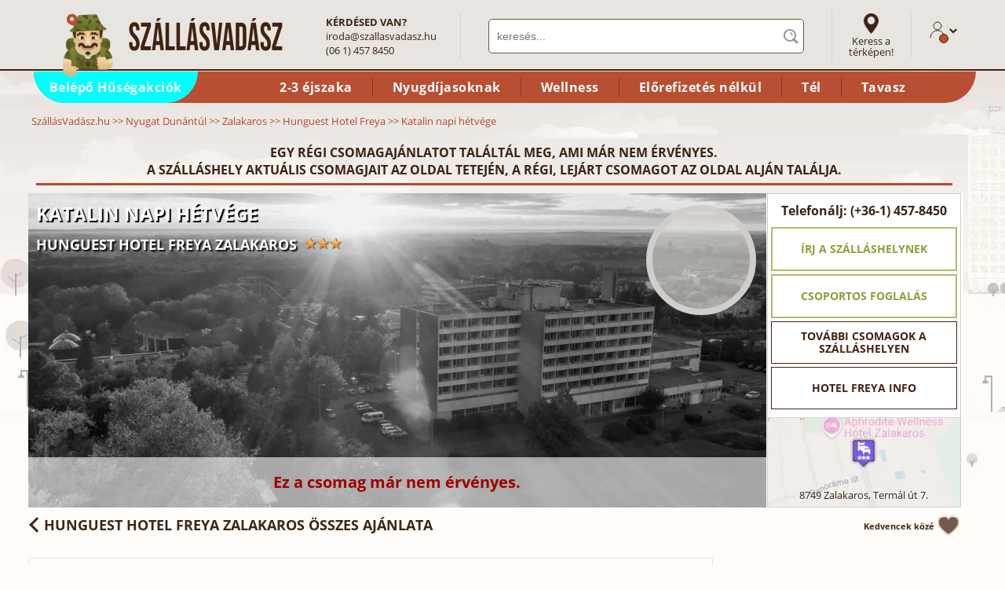

--- FILE ---
content_type: text/html; charset=iso-8859-2
request_url: https://www.szallasvadasz.hu/hotel-freya/katalin-napi-hetvege-33480.html
body_size: 11491
content:
<!DOCTYPE html><html xmlns="https://www.w3.org/1999/xhtml" lang="hu" xml:lang="hu"><head><title>Katalin napi hétvége - A Hunguest Hotel Freya Zalakaros akciós csomagajánlata</title><meta name="keywords" content="Katalin napi hétvége" /><meta name="description" content="Hunguest Hotel Freya Zalakaros: Katalin napi hétvége - a Hunguest Hotel Freya Zalakaros akciós csomagajánlata" /><meta property="og:title" content="Hunguest Hotel Freya Zalakaros ***" /><meta property="og:type" content="website" /><meta property="og:url" content="https://www.szallasvadasz.hu/hotel-freya/katalin-napi-hetvege-33480.html?p=facebookshare" /><meta property="og:image" content="https://www.szallasvadasz.hu/hotel-freya/images/hotel-freya-339226-940x400.webp" /><meta property="og:description" content="Most foglaltam ide a Szállásvadászon." /><link rel="alternate" media="only screen and (max-width: 640px)" href="https://m.szallasvadasz.hu/hotel-freya/katalin-napi-hetvege-33480.html" /><link rel="preload" href="/hotel-freya/images/hotel-freya-339226-940x400.webp" as="image" /><link rel="preload" href="/images/terkep/zalakaros-hotel-freya-235x108.webp" as="image" /><link rel="preload" href="/style/fonts/open-sans-v14-latin_latin-ext-regular.woff2" as="font" type="font/woff2" crossorigin="anonymous" /><link rel="preload" href="/style/fonts/open-sans-v14-latin_latin-ext-700.woff2" as="font" type="font/woff2" crossorigin="anonymous" /><link rel="preload" href="/style/fonts/open-sans-v14-latin_latin-ext-italic.woff2" as="font" type="font/woff2" crossorigin="anonymous" /><link rel="preload" href="/images/logo-szallasvadasz-v4.webp" as="image" /><link rel="preload" href="/style/images/body2bg_v3.webp" as="image" /><link href="/js2/jquery-3.7.0.min.js" rel="preload" as="script" /><link href="/js2/jquery.lazy.min.js" rel="preload" as="script" /><link rel="stylesheet" type="text/css" media="all" id="maincss" href="/style/szallasvadasz3.css?20260114" /><meta http-equiv="Content-Type" content="text/html; charset=iso-8859-2" /><meta name="p:domain_verify" content="cd26747b8cc10743881e9ad036f3abd8"/><meta name="robots" content="index, follow, all" /><meta name="viewport" content="initial-scale = 1.0,maximum-scale = 1.0" /><meta name="SKYPE_TOOLBAR" content="SKYPE_TOOLBAR_PARSER_COMPATIBLE" /><link rel="apple-touch-icon" sizes="180x180" href="/apple-touch-icon.png" /><link rel="icon" type="image/png" sizes="32x32" href="/favicon-32x32.png" /><link rel="icon" type="image/png" sizes="16x16" href="/favicon-16x16.png" /><link rel="manifest" href="/site.webmanifest" /><link rel="mask-icon" href="/safari-pinned-tab.svg" color="#5bbad5" /><meta name="msapplication-TileColor" content="#da532c" /><meta name="theme-color" content="#ffffff" /><script type="text/javascript" src="/js2/jquery-3.7.0.min.js"></script><script type="text/javascript" src="/js2/jquery.lazy.min.js"></script><script type="text/javascript"> var showGlobalMap = function() {}; $(function() { var script = document.createElement('script'); script.src = '/js2/szverror.min.js?20240306'; script.async = false; script.defer = false; script.charset = 'iso-8859-2'; document.head.appendChild(script); $("img.lazyimgquick").each(function( index ) { $(this).attr("src", $(this).attr("data-src")); $(this).removeClass("lazyimg"); }); $('img.lazyimg').lazy({ effect: "show", effectTime: 0, threshold: 500, removeAttribute: false, onError: function(element) { var imageSrc = element.data('src'); var imageDataSrc = element.attr('data-src'); element.attr('src', imageDataSrc); } }); $("a.headercatlink").click(function() { var alinkid = $(this).attr("id").replace("headercatlink_", ""); var linkurl = $(this).attr("href"); $.ajax({ url:'/ajax.php?action=clickheadlink', dataType: "html", type: "POST", data: "id="+alinkid }).done(function() { document.location.href=linkurl; }); return false; }); }); function logjserror(msg, url, line) { if (line != 0) { var req = new XMLHttpRequest(); var params = "msg=" + encodeURIComponent(msg) + '&url=' + encodeURIComponent(url) + '&url2=' + document.location.href + "&line=" + line + "&browser=" + window.navigator.userAgent; req.open("POST", "/logjserror2.php"); req.setRequestHeader("Content-type", "application/x-www-form-urlencoded"); req.send(params); } } window.onerror = function(msg, url, line) { logjserror(msg, url, line); }; </script><link rel="stylesheet" type="text/css" href="/style/ratinganim.css?20180925" /><script type="text/javascript" src="/js2/ratinganim.min.js?20180524"></script><script type="text/javascript"> var packroom_showArrows = (function() {}); var packroom_hideArrows = (function() {}); var packroom_layer_showArrows = (function() {}); var packroom_layer_hideArrows = (function() {}); setTimeout(function() { [ '/js2/jquery.plugin.min.js', '/js2/jquery.datepick.min.js?20231109', '/js2/jquery-ui-dragabble.min.js', '/js2/hotel.min.js?20240327', '/js2/csomag.min.js?20230802', '/js2/packroom.min.js?20231113', ].forEach(function(src) { var script = document.createElement('script'); script.src = src; script.async = false; script.defer = true; script.charset = 'iso-8859-2'; document.head.appendChild(script); }); var dpstyle = document.createElement('link'); dpstyle.href = 'https://www.szallasvadasz.hu/style/jquery.datepick.css?20220323'; dpstyle.type = "text/css"; dpstyle.rel = "stylesheet"; document.head.appendChild(dpstyle); }, 2000); function doopenhotelgallery(picid) { if (typeof openhotelgallery == 'function') { openhotelgallery(picid); } else { setTimeout(function() {doopenhotelgallery(picid);}, 100); } } </script><style type="text/css"> .arrows {height:28px;} .arrows .inaktiv {display:none;} .arrows .hide {display:none;} #ratingbigprogresscontainer.ratingbigprogressanimate .circle.anim-left, .ratingbigprogresscontainer.ratingbigprogressanimate .circle.anim-left {-webkit-animation-duration: 936ms;animation-duration: 936ms;} #ratingbigprogresscontainer.ratingbigprogressanimate .circle.anim-right, .ratingbigprogresscontainer.ratingbigprogressanimate .circle.anim-right {-webkit-animation-duration: 468ms;animation-duration: 468ms;} @keyframes right-spin {from {-webkit-transform: rotate(0deg);transform: rotate(0deg);} to {-webkit-transform: rotate(180deg);transform: rotate(180deg);}} @keyframes left-spin {from {-webkit-transform: rotate(0deg);transform: rotate(0deg);} to {-webkit-transform: rotate(337deg);transform: rotate(337deg);}} </style><!-- Start of Smartsupp Live Chat script --><script type="text/javascript"> var _smartsupp = _smartsupp || {}; _smartsupp.key = 'e2c65d5f93e620e9e747f0ca4642d78645fdb6ce'; doloadsmartsuppchat = function() { setTimeout(function() { window.smartsupp||(function(d) { var s,c,o=smartsupp=function(){ o._.push(arguments)};o._=[]; s=d.getElementsByTagName('script')[0];c=d.createElement('script'); c.type='text/javascript';c.charset='utf-8';c.async=true; c.src='//www.smartsuppchat.com/loader.js?';s.parentNode.insertBefore(c,s); })(document); }, 10000); }; </script></head><body class="csomag v2 wide" data-hotelidname="hotel-freya" data-hotelname="Hunguest Hotel Freya"><center><div id="fullcontainer"><div id="innercontainer"><div id="headercontainerv2"><div id="header"><div id="headertop" class="v2"><div id="logo"><a href="https://www.szallasvadasz.hu/"><img src="/images/logo-szallasvadasz-v7.webp" width="317" height="83" alt="Wellness szállodák" title="Wellness szállodák" border="0" /></a></div><div id="headquestion"><strong>KÉRDÉSED VAN?</strong><br /><a href="mailto:&#105;&#114;&#111;&#100;&#097;&#064;&#115;&#122;&#097;&#108;&#108;&#097;&#115;&#118;&#097;&#100;&#097;&#115;&#122;&#046;&#104;&#117;">&#105;&#114;&#111;&#100;&#097;&#064;&#115;&#122;&#097;&#108;&#108;&#097;&#115;&#118;&#097;&#100;&#097;&#115;&#122;&#046;&#104;&#117;</a><br /> (06 1) 457 8450 </div><div id="keresodiv" itemscope itemtype="https://schema.org/WebSite"><link itemprop="url" href="http://www.szallasvadasz.hu/" /><form method="get" action="/kereses/" id="keresoform" autocomplete="off" itemprop="potentialAction" itemscope itemtype="https://schema.org/SearchAction"><meta itemprop="target" content="https://www.szallasvadasz.hu/kereses/{q}" /><input type="text" name="q" id="keresomezo" autocomplete="off" value="" placeholder="keresés..." itemprop="query-input" /></form><script type="text/javascript"> setTimeout(function() { var script = document.createElement('script'); script.src = '/js2/kereso-head.min.js?20240229'; script.async = true; script.defer = true; script.charset = 'iso-8859-2'; document.head.appendChild(script); }, 1000); </script><div id="headinstantsearchblock" style="display: none;"></div></div><div id="linktomapsearch"><a href="/terkep-kereso/" id="link_mapsearch" target="_blank">Keress a térképen!</a></div><div id="headlogin"><span id="vadaszlogin" class="v2" title="Lépj be!"><svg width="20px" height="22px" viewBox="0 0 20 22" class="szvprofil" style="height: 22px"><g id="szv_profil_1" stroke="none" stroke-width="1" fill="none" fill-rule="evenodd"><g id="Hszv_profil_2" transform="translate(-1107.000000, -109.000000)" stroke="#3b2314"><g id="szv_profil_3" transform="translate(1108.000000, 105.000000)"><g id="Group-9" transform="translate(0.000000, 5.000000)"><g id="szv_profil_4"><g id="szv_profil_5" transform="translate(0.000000, -0.000000)"><path d="M13.9090909,5.01112746 C13.9090909,7.77907986 11.7111341,10.0227273 9,10.0227273 C6.28886588,10.0227273 4.09090909,7.77907986 4.09090909,5.01112746 C4.09090909,2.24364742 6.28886588,-1.27897692e-13 9,-1.27897692e-13 C11.7111341,-1.27897692e-13 13.9090909,2.24364742 13.9090909,5.01112746 Z" id="szv_profil_stroke_1"></path><path d="M0,20.0454545 C0,14.9711809 4.02955268,10.8579545 9,10.8579545 C13.9704473,10.8579545 18,14.9711809 18,20.0454545" id="szv_profil_stroke_2"></path></g></g></g></g></g></g></svg></span></div></div><div id="headercatlinks"><a href="https://www.szallasvadasz.hu/belepo-husegprogram-partnereink/" id="headercatlink_kiemelt" class="headercatlink" style="background:#00ffff;">Belépő Hűségakciók</a><span></span><a href="/2-3-ejszakas-csomag/" id="headercatlink_25" class="headercatlink">2-3 éjszaka</a><a href="/nyugdijas-ajanlatok/" id="headercatlink_8" class="headercatlink">Nyugdíjasoknak</a><a href="/wellness-ajanlatok/" id="headercatlink_1" class="headercatlink">Wellness</a><a href="/elorefizetes-nelkuli-csomagok/" id="headercatlink_67" class="headercatlink">El&#337;refizetés nélkül</a><a href="/teli-csomagok/" id="headercatlink_34" class="headercatlink">Tél</a><a href="/tavaszi-csomagok/" id="headercatlink_35" class="headercatlink">Tavasz</a></div></div></div><div id="breadcrumb" itemscope itemtype="https://schema.org/BreadcrumbList"><div itemprop="itemListElement" itemscope itemtype="https://schema.org/ListItem"><a href="/" itemprop="item"><span itemprop="name">SzállásVadász.hu</span></a><meta itemprop="position" content="1" /></div> &gt;&gt; <div itemprop="itemListElement" itemscope itemtype="https://schema.org/ListItem"><a href="/nyugat-dunantul/" itemprop="item"><span itemprop="name">Nyugat Dunántúl</span></a><meta itemprop="position" content="2" /></div> &gt;&gt; <div itemprop="itemListElement" itemscope itemtype="https://schema.org/ListItem"><a href="/zalakaros/" itemprop="item"><span itemprop="name">Zalakaros</span></a><meta itemprop="position" content="3" /></div> &gt;&gt; <div itemprop="itemListElement" itemscope itemtype="https://schema.org/ListItem"><a href="/hotel-freya/" itemprop="item"><span itemprop="name">Hunguest Hotel Freya</span></a><meta itemprop="position" content="4" /></div> &gt;&gt; <div itemprop="itemListElement" itemscope itemtype="https://schema.org/ListItem"><span itemprop="name">Katalin napi hétvége</span><meta itemprop="position" content="5" /></div></div><div id="insidecontainer"><div style="margin: 0px 23px 10px 10px;padding: 6px;font-weight: 600;font-size: 16px;text-align: center;border-bottom: 3px solid #b5492b;color: #3b2314;text-transform: uppercase;">Egy régi csomagajánlatot találtál meg, ami már nem érvényes.<br />A szálláshely aktuális csomagjait az oldal tetején, a régi, lejárt csomagot az oldal alján találja. </div><div id="moveherehotelpacks"></div><script type="text/javascript"> $( function() { if (document.getElementById('hotelpackscontainer')) { $("#hotelpackscontainer").appendTo( "#moveherehotelpacks" ); $("#moveherehotelpacks .innerpackinfo.kozepkepes").css("padding-bottom", "100px"); } }); </script><div style="background: #fff;margin-bottom:30px;margin-right: 9px;"><div class="kepcontainer_v2 v3"><div id="pictitle_container" class="class3"><h2 id="picsubtitle" style="font-size: 24px;text-transform: uppercase;">Katalin napi hétvége</h2><div><h1 id="pictitle" style="font-size:18px;line-height:100%;"><a href="/hotel-freya/">Hunguest Hotel Freya Zalakaros</a></h1><div id="picstars" title="Három csillagos szálloda" style="background-size: auto 80%;height: 21px;"></div></div></div><div style="font-weight:bold; font-size:20px; line-height:24px; color:#a00000;position: absolute;bottom: 0;left: 0;z-index: 10;background: rgba(255,255,255,0.6);padding: 20px 0px 20px 0px;width: 100%;text-align: center;">Ez a csomag már nem érvényes.</div><div class="nagykep show" id="nagykep_0" onclick="doopenhotelgallery(0)"><img class="hotelpic" src="/hotel-freya/images/hotel-freya-339226-940x400-grey.webp" width="940" height="400" alt="Hunguest Hotel Freya Zalakaros" itemprop="image" data-title="A szálloda épülete" data-hotelname="Hunguest Hotel Freya" /></div><span id="arrow_left"></span><span id="arrow_right"></span><div id="hotelrating" itemscope itemtype="https://schema.org/AggregateRating" itemprop="aggregateRating" style="cursor:pointer;" onclick="document.location.href='/hotel-freya/vendeg-velemenyek.html#ertekelesek';"><meta itemprop="url" content="https://www.szallasvadasz.hu/hotel-freya/" /><div itemprop="itemReviewed" itemscope itemtype="https://schema.org/LocalBusiness"><meta itemprop="url" content="https://www.szallasvadasz.hu/hotel-freya/" /><meta itemprop="image" content="https://www.szallasvadasz.hu/hotel-freya/images/hotel-freya-339226-940x400.webp" /><meta itemprop="name" content="Hunguest Hotel Freya Zalakaros" /></div><div id="ratingbigprogresscontainer"><div class="wrapper anim-base anim-wrapper"><div class="circle anim-base anim-left"></div><div class="circle anim-base anim-right"></div></div><div class="ratingscroretext" class="rating" style="top: 28px;line-height: 24px;"><div class="ratingscore" style="font-size:20px;"><span class="average" itemprop="ratingValue">4.7</span> / <span class="best" itemprop="bestRating">5</span></div><div class="ratingtext" style="line-height:24px;font-size:19px;margin: 2px 0px 2px 0px;">RENDKÍVÜLI</div><a href="/hotel-freya/vendeg-velemenyek.html#ertekelesek"><div class="countcontainer" style="font-size: 15px;"><span class="count" itemprop="reviewCount">2681</span><br /> vélemény</div></a><meta itemprop="worstRating" content = "1" /></div></div></div><div id="hotelwelcome"></div><div id="hotelpagestat" class="hotelpagestat"></div></div><div id="csomaghotelright"><div class="callus">Telefonálj: (+36-1) 457-8450</div><div class="btncontainer"><a href="/hotel-freya/uzenet-kuldes/" class="buttonLinkSmallWhite green full">Írj a szálláshelynek</a></div><div class="btncontainer"><a href="/hotel-freya/csoportos-foglalas/" class="buttonLinkSmallWhite green full">Csoportos foglalás</a></div><div class="btncontainer"><a href="/hotel-freya/#csomagajanlatok" class="buttonLinkSmallWhite full">További csomagok a szálláshelyen</a></div><div class="btncontainer"><a href="/hotel-freya/" class="buttonLinkSmallWhite full">Hotel Freya info</a></div><div id="righthotelmapcontainer" style="border-top:1px solid #d8d7d3; height:113px; border-right:0;border-left:0;border-bottom:0; float:left;width:245px;margin: 2px 0px 0px -4px;padding:0;"><div style="position:relative;"><img src="/images/terkep/zalakaros-hotel-freya-235x108.webp" alt="térkép" width="245" height="113" style="cursor:pointer;" onclick="showGlobalMap()" style="margin:0" /><div itemprop="address" itemscope itemtype="https://schema.org/PostalAddress" style="font-size:13px;position:absolute; width:235px; bottom:10px; left:0px; text-align:center;text-shadow: 0px 0px 10px #fff; padding:0px 5px 0px 5px;cursor:pointer;"><span itemprop="postalCode">8749</span>&nbsp;<a href="/zalakaros/" class="citybacklink" style="text-decoration:none;"><span itemprop="addressLocality">Zalakaros</span></a>,&nbsp;<span itemprop="streetAddress">Termál út 7.</span></div><div id="nagyito" style="width:275px; background-position: center 10px;" onclick="showGlobalMap()"></div></div></div></div><div style="clear:both;"></div></div><div id="csomagkalkds"><input type="hidden" name="filter_arr_date" readonly="true" id="filter_arr_date" value=""><input type="hidden" name="filter_dep_date" readonly="true" id="filter_dep_date" value=""></div><a name="csomagreszletek"></a><div id="kozlemenycontainer" class="kozlemenycontainer" style="margin-right:10px; display:none"></div><a name="packcontent"></a><div id="totalcontent" class="leftcontentblock v2" style="font-size:13px; margin: 0px 10px 10px 0px; padding:10px 0px 20px 0px;"><div class="contentsubtitle" id="hotelbacklinkcontainer" style="position:relative;"><h2 id="hotelbacklink" onclick="document.location.href='/hotel-freya/'"><a href="/hotel-freya/">Hunguest Hotel Freya Zalakaros</a> összes ajánlata</h2><div id="kedvenccontainer" class="v2">Kedvencek közé <img src="/images/kedvencek/kedv-off-out.png" alt="Kedvencekhez hozzáad" title="Kedvencekhez hozzáad" width="30" height="30" /></div></div><div style="opacity:0.5"><div style="float:left;width:872px;"><div id="changedatesalert" style="display:none;">Figyelem! Módosítottuk a dátumokat!</div><div class="leftcontentblock keretes v2" style="font-weight:normal;margin-top:10px;margin:0px 0px 10px 0px;padding: 5px 20px 20px 20px;"><h3 class="likeh2" style="text-transform:uppercase;">Katalin napi hétvége</h3><div style="margin-top:10px;"><strong>Az ajánlat és között érvényes.</strong></div><div><ul><li>Szállás reggelivel és vacsorával</li><li>Szombaton este Katalin napi bál, Kökény Attila fellépése és élőzene a Freya Band zenekarral</li><li>Az éjszakák számával megegyező számú fürdőbelépő a szállodával közvetlen összeköttetésben álló Zalakarosi Fürdőbe (fedett- és szabadtéri élmény és gyermekmedencék vízi attrakciókkal nyújtanak felejthetetlen élményt minden korosztály számára, szauna, fedett csúszda), Vizipók Csodapók gyermekbirodalom</li><li>Ingyenes wifi a szobákban</li><li>Felnőttek részére fürdőköpeny használat</li><li>ÁFA.</li></ul></div><p>Az idegenforgalmi adó külön fizetendő: 830 Ft/személy/éjszaka (18 éves kor felett)</p><div style="text-align:right;"><span style="cursor:pointer;font-weight:bold;color:#943025;text-decoration:underline;" onclick="showSentToMeWindow()">Elküldöm magamnak</span></div></div><div class="infosliders leftside"></div></div><div id="packrightcontent"><div class="infosliders"><div class="slidercontainer slideclosed"><div class="slidertitle">Wellness</div><div class="slidercontent"> közvetlen átjárás a városi fürd&#337;be </div></div><div class="slidercontainer slideclosed"><div class="slidertitle">Internet</div><div class="slidercontent"> &#149; Ingyenes WI-FI a szálláshely teljes területén<br /></div></div><div class="slidercontainer slideclosed"><div class="slidertitle">SZÉP kártya elfogadás</div><div class="slidercontent"> OTP SZÉP kártya &#149; K&H SZÉP kártya &#149; MBH SZÉP kártya </div></div><div class="slidercontainer slideclosed"><div class="slidertitle">Parkolás info</div><div class="slidercontent"> &#149; Sorompóval zárt parkoló, nem őrzött: 1100 Forint / éj (Foglalás nem szükséges) <br /></div></div><div class="slidercontainer slideclosed"><div class="slidertitle">Kisállat bevihető</div><div class="slidercontent"> &#149; Nagy testű kutya, 30 kg-ig: 15000 Forint / nap (Foglalás szükséges)<br /> &#149; Macska, 4 kg-ig: 9000 Forint / nap (Foglalás szükséges)<br /> &#149; Kis testű kutya, 4 kg-ig: 9000 Forint / nap (Foglalás szükséges)<br /> &#149; Egyéb kistestű háziállat, 4 kg-ig: 9000 Forint / nap (Foglalás szükséges)<br /></div></div><div class="slidercontainer slideclosed"><div class="slidertitle">Étkezés</div><div class="slidercontent"><div><strong>Éttermi szolgáltatások</strong><br /> &#149; étterem / kávézó<br /> &#149; gluténmentes étkezési lehet&#337;ség<br /> &#149; laktózmentes étkezési lehet&#337;ség<br /> &#149; vegetáriánus étkezési lehet&#337;ség<br /> &#149; cukormentes étkezési lehet&#337;ség<br /> &#149; étterem<br /> &#149; bár<br /></div></div></div></div></div><div class="clear"></div></div></div><div id="guesttrustratings" class="bubis" style="display:block;"><div class="guesttrustratingstitle">EZÉRT SZERETTÉK A VENDÉGEK</div><div id="ratingtrustcontainer"><div class="ratingtrust piros">Bivalyerős WIFI<div class="moreinfo"><img class="lazyimg" data-src="/images/i_white.webp" width="13" height="13" alt="info" /><span>4.7 / 5 - 212 szavazat az elmúlt évben</span></div></div><div class="ratingtrust zold">Gyönyörű kilátás a szobából<div class="moreinfo"><img class="lazyimg" data-src="/images/i_white.webp" width="13" height="13" alt="info" /><span>4.4 / 5 - 227 szavazat az elmúlt évben</span></div></div><div class="ratingtrust barna">Jó kávé a reggelinél<div class="moreinfo"><img class="lazyimg" data-src="/images/i_white.webp" width="13" height="13" alt="info" /><span>4.2 / 5 - 78 szavazat az elmúlt évben</span></div></div><div class="ratingtrust zold">Jó csatangolni a környéken<div class="moreinfo"><img class="lazyimg" data-src="/images/i_white.webp" width="13" height="13" alt="info" /><span>4 / 5 - 30 szavazat az elmúlt évben</span></div></div><div class="ratingtrust barna">Jól felszerelt szoba<div class="moreinfo"><img class="lazyimg" data-src="/images/i_white.webp" width="13" height="13" alt="info" /><span>4.2 / 5 - 78 szavazat az elmúlt évben</span></div></div><div class="ratingtrust barna">Kényelmes ágy<div class="moreinfo"><img class="lazyimg" data-src="/images/i_white.webp" width="13" height="13" alt="info" /><span>4.4 / 5 - 89 szavazat az elmúlt évben</span></div></div><div class="ratingtrust sarga">Gyors bejelentkezés<div class="moreinfo"><img class="lazyimg" data-src="/images/i_white.webp" width="13" height="13" alt="info" /><span>4.7 / 5 - 48 szavazat az elmúlt évben</span></div></div><div class="ratingtrust sarga">Gördülékeny kijelentkezés<div class="moreinfo"><img class="lazyimg" data-src="/images/i_white.webp" width="13" height="13" alt="info" /><span>4.8 / 5 - 40 szavazat az elmúlt évben</span></div></div></div><div style="display:flex;"><div class="guesttrustitem"><span>Uri Mária:</span> &quot;A félpanzió tökéletes volt, bőséges, mindent azonnal pótoltak. Jól éreztük magunkat. &quot; </div><div class="guesttrustitem"><span>Nagy Edina Edina:</span> &quot;Pazar svédasztalos reggeli és vacsora, kedves és mosolygós személyzettel.&quot; </div><div class="guesttrustitem"><span>Darnay Melinda:</span> &quot;A szoba tiszta, ágyak nagyon kényelmesek. Ételek nagyon finomak, személyzet kedves, segítőkész.&quot; </div></div></div><div style="margin-top:20px; margin-bottom:20px;text-align:center;"><a href="/hotel-freya/" class="buttonLinkMediumGrey">Hunguest Hotel Freya Zalakaros, vissza a szálláshely oldalára &gt;&gt;</a></div><a name="csomagajanlatok"></a><div id="hotelpackscontainer"><div id="totalcontent" class="leftcontentblock" style="margin-left:0px; margin-right:10px;padding: 0px 0px 0px 0px;"><div class="contentsubtitle cst_green"><h2>Hunguest Hotel Freya aktuális csomagajánlatai</h2></div><div class="content"><div class="contentinside2" style="padding: 6px 0px 6px 12px;background:none;"><div class="div_table"><div class="div_row"><div class="bigpackagecontainer bigpackagecontainer_kozepkepes_v4"><div class="packhotelcontainer" onmouseover="$('#packhotelname_kiemelt_498').addClass('aktiv')" onmouseout="$('#packhotelname_kiemelt_498').removeClass('aktiv')"><div class="packhotelpic"><a href="/hotel-freya/legjobb-ar-min-2-ej-498.html#csomagreszletek"><img data-src="/hotel-freya/images/hotel-freya-339226-380x200.webp" class="lazyimg lazyimgquick" width="380" height="200" border="0" alt="Legjobb ár fürdőbelépővel (min. 2 éj)" /></a></div><div class="packhotelname" id="packhotelname_kiemelt_498"><a href="/hotel-freya/legjobb-ar-min-2-ej-498.html#csomagreszletek"><strong>Legjobb ár fürdőbelépővel (min. 2 éj)</strong></a></div></div></div><div class="emptycolumn"></div><div class="bigpackagecontainer bigpackagecontainer_kozepkepes_v4"><div class="packhotelcontainer" onmouseover="$('#packhotelname_kiemelt_27770').addClass('aktiv')" onmouseout="$('#packhotelname_kiemelt_27770').removeClass('aktiv')"><div class="packhotelpic"><a href="/hotel-freya/senior-ajanlat-min-3-ej-27770.html#csomagreszletek"><img data-src="/hotel-freya/images/hotel-freya-339226-380x200.webp" class="lazyimg lazyimgquick" width="380" height="200" border="0" alt="Senior ajánlat fürdőbelépővel (min. 3 éj)" /></a></div><div class="packhotelname" id="packhotelname_kiemelt_27770"><a href="/hotel-freya/senior-ajanlat-min-3-ej-27770.html#csomagreszletek"><strong>Senior ajánlat fürdőbelépővel (min. 3 éj)</strong></a></div></div></div><div class="emptycolumn"></div><div class="bigpackagecontainer bigpackagecontainer_kozepkepes_v4"><div class="packhotelcontainer" onmouseover="$('#packhotelname_kiemelt_33180').addClass('aktiv')" onmouseout="$('#packhotelname_kiemelt_33180').removeClass('aktiv')"><div class="packhotelpic"><a href="/hotel-freya/nyaralas-zalakaroson-min-4-ej-33180.html#csomagreszletek"><img data-src="/hotel-freya/images/hotel-freya-339226-380x200.webp" class="lazyimg lazyimgquick" width="380" height="200" border="0" alt="Nyaralás Zalakaroson (min. 2 éj)" /></a></div><div class="packhotelname" id="packhotelname_kiemelt_33180"><a href="/hotel-freya/nyaralas-zalakaroson-min-4-ej-33180.html#csomagreszletek"><strong>Nyaralás Zalakaroson (min. 2 éj)</strong></a></div></div></div></div><div class="div_row"><div id="package_498" class="innerpackinfo kozepkepes"><div class="clickable"><div class="packdesc" style="font-size:13px;">A Hunguest Hotel Freya Zalakaros ajánlata:<ul style="margin-top:3px;"><li>félpanziós ellátással</li><li>fürdőbelépővel a Zalakarosi Fürdőbe</li><li>felnőtteknek fürdőköpeny használattal</li></ul></div><div class="packtrustcontainer hotel" id="packtrustcontainer_498"></div><div class="packvalid" style="font-size:13px;">Érvényes: 2026.12.21-ig</div><div class="packpriceinfo v2" id="packpriceinfo_498"><div class="bestprice" id="bestprice_498"><div class="packprice"><span>94 240 Ft / 2 fő / 2 éjtől</span><div class="moreinfo"><img class="lazyimg" data-src="/images/i_red_18x18.webp" width="15" height="15" alt="info" /><span>Legkedvezőbb ár a csomag érvényességi időszakában. Add meg a dátumokat az oldal tetején az árak pontosításához!</span></div><span class="ellatas">&nbsp;csodás félpanzióval</span></div></div><div class="csomaglink"><a href="/hotel-freya/legjobb-ar-min-2-ej-498.html#csomagreszletek" class="btn_greenv2" style="color:#fff;">Megnézem &gt;&gt;</a></div></div></div></div><div class="emptycolumn"></div><div id="package_27770" class="innerpackinfo kozepkepes"><div class="clickable"><div class="packdesc" style="font-size:13px;">A Hunguest Hotel Freya Zalakaros ajánlata:<ul style="margin-top:3px;"><li>félpanziós ellátással</li><li>levesebéddel</li><li>fürdőbelépővel a Zalakarosi Fürdőbe</li><li>felnőtteknek fürdőköpeny használattal</li></ul></div><div class="packtrustcontainer hotel" id="packtrustcontainer_27770"></div><div class="packvalid" style="font-size:13px;">Érvényes: 2026.12.24-ig</div><div class="packpriceinfo v2" id="packpriceinfo_27770"><div class="bestprice" id="bestprice_27770"><div class="packprice"><span>137 020 Ft / 2 fő / 3 éjtől</span><div class="moreinfo"><img class="lazyimg" data-src="/images/i_red_18x18.webp" width="15" height="15" alt="info" /><span>Legkedvezőbb ár a csomag érvényességi időszakában. Add meg a dátumokat az oldal tetején az árak pontosításához!</span></div><span class="ellatas">&nbsp;csodás félpanzióval</span></div></div><div class="csomaglink"><a href="/hotel-freya/senior-ajanlat-min-3-ej-27770.html#csomagreszletek" class="btn_greenv2" style="color:#fff;">Megnézem &gt;&gt;</a></div></div></div></div><div class="emptycolumn"></div><div id="package_33180" class="innerpackinfo kozepkepes"><div class="clickable"><div class="packdesc" style="font-size:13px;">A Hunguest Hotel Freya Zalakaros ajánlata:<ul style="margin-top:3px;"><li>félpanziós ellátással</li><li>fürdőbelépővel a Zalakarosi Fürdőbe</li><li>fürdőköntös használattal</li></ul></div><div class="packtrustcontainer hotel" id="packtrustcontainer_33180"></div><div class="packvalid" style="font-size:13px;">Érvényes: 2026.09.11-ig</div><div class="packpriceinfo v2" id="packpriceinfo_33180"><div class="bestprice" id="bestprice_33180"><div class="packprice"><span>187 600 Ft / 2 fő / 3 éjtől</span><div class="moreinfo"><img class="lazyimg" data-src="/images/i_red_18x18.webp" width="15" height="15" alt="info" /><span>Legkedvezőbb ár a csomag érvényességi időszakában. Add meg a dátumokat az oldal tetején az árak pontosításához!</span></div><span class="ellatas">&nbsp;csodás félpanzióval</span></div></div><div class="csomaglink"><a href="/hotel-freya/nyaralas-zalakaroson-min-4-ej-33180.html#csomagreszletek" class="btn_greenv2" style="color:#fff;">Megnézem &gt;&gt;</a></div></div></div></div></div><div class="div_row notfirstrow"><div class="bigpackagecontainer bigpackagecontainer_kozepkepes_v4"><div class="packhotelcontainer" onmouseover="$('#packhotelname_kiemelt_32236').addClass('aktiv')" onmouseout="$('#packhotelname_kiemelt_32236').removeClass('aktiv')"><div class="packhotelpic"><a href="/hotel-freya/augusztus-20-32236.html#csomagreszletek"><img data-src="/hotel-freya/images/hotel-freya-233059-380x200.webp" class="lazyimg lazyimgquick" width="380" height="200" border="0" alt="Augusztus 20. (min. 3 éj)" /></a></div><div class="packhotelname" id="packhotelname_kiemelt_32236"><a href="/hotel-freya/augusztus-20-32236.html#csomagreszletek"><strong>Augusztus 20. (min. 3 éj)</strong></a></div></div></div><div class="emptycolumn"></div><div class="bigpackagecontainer bigpackagecontainer_kozepkepes_v4"><div class="packhotelcontainer" onmouseover="$('#packhotelname_kiemelt_39303').addClass('aktiv')" onmouseout="$('#packhotelname_kiemelt_39303').removeClass('aktiv')"><div class="packhotelpic"><a href="/hotel-freya/majus-1-39303.html#csomagreszletek"><img data-src="/hotel-freya/images/hotel-freya-339226-380x200.webp" class="lazyimg lazyimgquick" width="380" height="200" border="0" alt="Május 1. (min. 2 éj)" /></a></div><div class="packhotelname" id="packhotelname_kiemelt_39303"><a href="/hotel-freya/majus-1-39303.html#csomagreszletek"><strong>Május 1. (min. 2 éj)</strong></a></div></div></div><div class="emptycolumn"></div><div class="bigpackagecontainer bigpackagecontainer_kozepkepes_v4 telthazhotel"><div class="packhotelcontainer" onmouseover="$('#packhotelname_kiemelt_34504').addClass('aktiv')" onmouseout="$('#packhotelname_kiemelt_34504').removeClass('aktiv')"><div class="packhotelpic"><a href="/hotel-freya/szilveszter-34504.html#csomagreszletek"><img data-src="/hotel-freya/images/hotel-freya-339226-380x200-grey.webp" class="lazyimg lazyimgquick" width="380" height="200" border="0" alt="Szilveszter" /></a></div><div class="packhotelname" id="packhotelname_kiemelt_34504"><a href="/hotel-freya/szilveszter-34504.html#csomagreszletek"><strong>Szilveszter</strong></a></div></div><div class="telthazhotelinszoveges" style="left:0px;top:135px;"></div></div></div><div class="div_row"><div id="package_32236" class="innerpackinfo kozepkepes"><div class="clickable"><div class="packdesc" style="font-size:13px;">A Hunguest Hotel Freya Zalakaros ajánlata:<ul style="margin-top:3px;"><li>félpanziós ellátással</li><li>fürdőbelépővel a Zalakarosi Fürdőbe</li><li>felnőtteknek fürdőköpeny használattal</li></ul></div><div class="packtrustcontainer hotel" id="packtrustcontainer_32236"></div><div class="packvalid" style="font-size:13px;">Érvényes: 08.19-23.</div><div class="packpriceinfo v2" id="packpriceinfo_32236"><div class="bestprice" id="bestprice_32236"><div class="packprice"><span>229 400 Ft / 2 fő / 3 éjtől</span><div class="moreinfo"><img class="lazyimg" data-src="/images/i_red_18x18.webp" width="15" height="15" alt="info" /><span>Legkedvezőbb ár a csomag érvényességi időszakában. Add meg a dátumokat az oldal tetején az árak pontosításához!</span></div><span class="ellatas">&nbsp;csodás félpanzióval</span></div></div><div class="csomaglink"><a href="/hotel-freya/augusztus-20-32236.html#csomagreszletek" class="btn_greenv2" style="color:#fff;">Megnézem &gt;&gt;</a></div></div></div></div><div class="emptycolumn"></div><div id="package_39303" class="innerpackinfo kozepkepes"><div class="clickable"><div class="packdesc" style="font-size:13px;">A Hunguest Hotel Freya Zalakaros ajánlata:<ul style="margin-top:3px;"><li>félpanziós ellátással</li><li>fürdőbelépővel a Zalakarosi Fürdőbe</li><li>felnőttek részére fürdőköpeny használattal</li></ul></div><div class="packtrustcontainer hotel" id="packtrustcontainer_39303"></div><div class="packvalid" style="font-size:13px;">Érvényes: 04.30-05.03.</div><div class="packpriceinfo v2" id="packpriceinfo_39303"><div class="bestprice" id="bestprice_39303"><div class="packprice"><span>123 600 Ft / 2 fő / 2 éjtől</span><div class="moreinfo"><img class="lazyimg" data-src="/images/i_red_18x18.webp" width="15" height="15" alt="info" /><span>Legkedvezőbb ár a csomag érvényességi időszakában. Add meg a dátumokat az oldal tetején az árak pontosításához!</span></div><span class="ellatas">&nbsp;csodás félpanzióval</span></div></div><div class="csomaglink"><a href="/hotel-freya/majus-1-39303.html#csomagreszletek" class="btn_greenv2" style="color:#fff;">Megnézem &gt;&gt;</a></div></div></div></div><div class="emptycolumn"></div><div id="package_34504" class="innerpackinfo kozepkepes grey"><div class="clickable"><div class="packdesc" style="font-size:13px;">A Hunguest Hotel Freya Zalakaros ajánlata:<ul style="margin-top:3px;"><li>félpanziós ellátással</li><li>fürdőbelépővel a Zalakarosi Fürdőbe</li><li>felnőttek részére fürdőköpeny használattal</li><li>retro discoval</li><li>élőzenével</li></ul></div><div class="packtrustcontainer hotel" id="packtrustcontainer_34504"></div><div class="packvalid" style="font-size:13px;">Érvényes: 12.29-01.02.</div><div class="packpriceinfo v2" id="packpriceinfo_34504"><div class="csomaglink"><a href="/hotel-freya/szilveszter-34504.html#csomagreszletek" class="btn_greenv2" style="color:#fff;">Megnézem &gt;&gt;</a></div></div></div></div></div></div></div></div></div></div></div><div id="loadingoverlay" style="height:1px;width:1px;opacity:0;"></div><div id="loadinganim"><div id="loadinganiminner"><div id="szvloadinganim"></div><div id="szvlogoloading"><img src="/images/szv_logo_errorblock.png" width="90" height="90" alt="" /></div><div id="szvloadingtext">Kis türelmet kérek...</div></div></div><div id="cookiealert"><div>Sütiket használunk a jobb felhasználói élmény, elemzések és hirdetések megjelenítése érdekében.<br />Az üzenet bezárásával vagy a böngészés folytatásával elfogadod a sütik használatát. <a href="/adatvedelem/" target="_blank">Részletek &gt;&gt;</a><span id="cookiealert_ok"></span></div></div><div id="footercontaineruj" class="v2"><div id="footeruj"><div class="footercolumn"><a name="csatlakozz"></a><div class="title" style="line-height: 150%;">Élvezd exkluzív akcióinkat!</div><form method="post" action="/signup.php" id="formsignup"><table cellpadding="0" cellspacing="0" border="0"><tr><td align="left" style="font-size:16px;">Név:</td><td align="right"><input type="text" value="" onkeypress="hirlevelEvent(event)" name="levelnev" id="levelnev" style="border:1px solid #a9a9a9; background:white;padding:10px;width:185px;" /></td></tr><tr><td colspan="2" height="10"></td></tr><tr><td align="left" style="font-size:16px;" nowrap="nowrap">E-mail cím:&nbsp;</td><td align="right"><input type="text" value="" onkeypress="hirlevelEvent(event)" name="levelcim" id="levelcim" style="border:1px solid #a9a9a9; background:white;padding:10px;width:185px;" /></td></tr><tr><td colspan="2" height="10"></td></tr><tr><td colspan="2"><input type="checkbox" id="signupaccept" /><label for="signupaccept">A Hotelstart Kft. <a href="https://www.szallasvadasz.hu/adatvedelem/" target="_blank" style="color:#3b2314;text-decoration:underline;">adatvédelmi szabályzatát</a> megismertem és elfogadom.</label></td></tr><tr><td colspan="2" height="20"></td></tr></table><div align="center"><input type="button" value="Feliratkozom a hírlevélre &gt;&gt;" class="btn_greenv2" onclick="checkSignup()" /></div><script type="text/javascript"> setTimeout(function() { var script = document.createElement('script'); script.src = '/js2/hirlevel-footer.min.js?20240131'; script.async = true; script.defer = true; script.charset = 'iso-8859-2'; document.head.appendChild(script); }, 3000); </script><input type="hidden" name="hirlevel_plus" value="FOOT" /><input type="hidden" id="footer_dosignup" name="dosignup" value="1" /></form></div><div class="footercolumn"><div class="title">Kérdésed van?</div><div class="contactus phone"><div class="label">Hívj minket:</div><div class="data">(+36-1) 457-8450</div></div><div class="contactus mail"><div class="label">Írj nekünk:</div><div class="data"><a href="mailto:&#105;&#114;&#111;&#100;&#097;&#064;&#115;&#122;&#097;&#108;&#108;&#097;&#115;&#118;&#097;&#100;&#097;&#115;&#122;&#046;&#104;&#117;">&#105;&#114;&#111;&#100;&#097;&#064;&#115;&#122;&#097;&#108;&#108;&#097;&#115;&#118;&#097;&#100;&#097;&#115;&#122;&#046;&#104;&#117;</a></div></div><hr /><div class="title">Itt is megtalálsz minket:</div><a href="https://www.facebook.com/szallasvadasz" rel="noreferrer" target="_blank"><img data-src="/images/facebook.webp" class="lazyimg" alt="Facebook" width="35" height="35" border="0" /></a>&nbsp; <a href="https://www.youtube.com/user/SzallasVadasz" rel="noreferrer" target="_blank"><img data-src="/images/youtube.webp" class="lazyimg" alt="Youtube" width="35" height="35" border="0" /></a>&nbsp; <a href="https://www.instagram.com/szallasvadasz.hu/" rel="noreferrer" target="_blank"><img data-src="/images/instagram.webp" class="lazyimg" alt="Instagram" width="35" height="35" border="0" /></a></div><div class="footercolumn"><div class="title">Infó:</div><ul id="links"><li><a href="https://www.szallasvadasz.hu/aszf/">ÁFF</a></li><li><a href="https://www.szallasvadasz.hu/adatvedelem/">Adatvédelem</a></li><li><a href="https://www.szallasvadasz.hu/jogi-kozlemeny/">Jogi közlemény</a></li><li><a href="https://www.szallasvadasz.hu/ertekelesekrol/">Értékelésekről</a></li><li><a href="https://www.szallasvadasz.hu/csatlakozzon.php">Szállásadóknak</a></li><li><a href="https://www.szallasvadasz.hu/belepo-husegprogram/">Belépő hűségprogram</a></li><li><a href="https://www.ittjartam.hu/" target="_blank">IttJártam</a></li><li><a href="https://www.szallasvadasz.hu/kapcsolat/">Impresszum</a></li></ul></div><div class="clear"></div><div id="footerlinks"><a href="https://www.szallasvadasz.hu/4-csillagos-wellness-szallodak/">4 csillagos wellness hotelek</a> | <a href="https://www.szallasvadasz.hu/wellness-ajanlatok/">Wellness csomagok</a> | <a href="https://www.szallasvadasz.hu/balaton/">Balatoni szállodák</a> | <a href="https://www.szallasvadasz.hu/csalad-gyerekkedvezmeny/">Gyerekbarát szállodák</a> | <a href="https://www.szallasvadasz.hu/hetvegi-akciok/">Wellness hétvége</a> | <a href="https://www.szallasvadasz.hu/hajduszoboszlo/">Szállás Hajdúszoboszló</a> | <a href="https://www.szallasvadasz.hu/heviz/">Szállás Hévíz</a> | <a href="https://www.szallasvadasz.hu/zalakaros/">Szállás Zalakaros</a></div><hr /><div id="footercopyright">Szerzői jog &copy; 2004-2026 Hotelstart Kft. Minden jog fenntartva. </div></div></div><script type="text/javascript"> var randomnumber=Math.floor(Math.random()*99999999); [ '/js2/checkadblock.js', '/js2/user.php?d='+ encodeURI(document.referrer) +'&r='+ randomnumber, '/js2/cookiesettings.js?d='+randomnumber, '/js2/nyeremenyjatek.js?d='+randomnumber, '/js2/mscripts.php?d='+randomnumber, ].forEach(function(src) { var script = document.createElement('script'); script.src = src; script.async = false; script.defer = false; script.charset = 'iso-8859-2'; if (script.src.indexOf("mscripts.php")>-1) script.id = "mscripts"; document.head.appendChild(script); }); function szv_fbq(p1, p2, p3) { if (typeof fbq === "function") { fbq(p1, p2, p3); } else { setTimeout(function() {szv_fbq(p1, p2, p3)}, 100); } } </script><!-- Facebook Pixel Code + Din Rem --><script type="text/javascript"> szv_fbq('track', 'ViewContent', { content_ids: ['270'], content_type: 'hotel', checkin_date: '2026-02-01', checkout_date: '2026-02-03', city: 'Zalakaros', country: 'Hungary', region: '', num_adults: '2', num_children: '0', suggested_hotels: ['87','2464','1585','84','1121','360','1627','1989','240','1309','963'], user_score: '4.68', hotel_score: '4.68', price: '', value: 1, currency: 'HUF', content_name: 'Hunguest Hotel Freya Zalakaros', product_catalog_id: '1845888005727714' }); </script><!-- End Facebook Pixel Code --><script type="text/javascript"> var randomnumber=Math.floor(Math.random()*99999999); setTimeout(function() { var script = document.createElement('script'); script.src = '/js2/stathotel.php?d=270&r='+randomnumber; script.async = false; script.defer = true; script.charset = 'iso-8859-2'; document.head.appendChild(script); }, 1500); </script></center><div id="hotellistgooglemapcontainer2" class="v2" mapdata-hotelID="270" mapdata-latitude="46.549095153808594" mapdata-longitude="17.123931884765625" mapdata-zoom="15" ><div class="googlemapfejlec"><table cellspacing="0" cellpadding="2" border="0" width="100%"><tr><td width="327" id="maptitle" onclick="initloadhotel()">Hunguest Hotel Freya Zalakaros</td><td width="404" style="position:relative;"><input type="text" id="searchtext" class="normInput" value="Hunguest Hotel Freya, Zalakaros" placeholder="Település vagy szállás keresése..." autocomplete="off" data-hotelID="270" data-latitude="46.549095153808594" data-longitude="17.123931884765625" /><div id="mapheadinstantsearchblock" style="display: none;"></div></td><td width="82"><input type="button" id="btn_kereses" value="Keresés" onclick="searchAddress()" /></td><td width="150" style="color:#3b2314; font-size:13px;font-weight:bold;text-align:right;"><strong>ÉRKEZÉS / TÁVOZÁS:&nbsp;</strong></td><td width="230" style="text-align:right;"><input type="text" readonly="true" id="map_arrdepdates" class="arrdepdates" value="" placeholder="Mikor utazol?" /></td><td width="40" nowrap="nowrap" style="padding-top: 7px;width:30px;text-align:right;padding-right:15px;"><img data-src="https://www.szallasvadasz.hu/images/x_barna.png" width="24" height="24" id="btn_cleardates" onclick="mapcleardates()"class="lazyimg lazyimgquick" style="cursor:pointer;display:none;" /></td><td>&nbsp;</td><td width="40"><div id="closemap" onclick="hideGlobalMap()"></div></td></tr></table></div><div id="hotellistgooglemapinnercontainer"><div id="hotellistgooglemap2"></div><div id="leftinfowindow"></div><div id="leftinfowindowloading"><div class="lds-facebook"><div></div><div></div><div></div></div></div></div></div><div id="overlay" class="v2"></div><div id="reviewbubicontainer"><div id="reviewbubitop"></div><div id="bottomrightbubi"></div><div id="reviewbubibottom"></div></div><div id="sendtome"><div id="sendtomeinner"><div class="title">KÜLDD EL MAGADNAK!</div><div class="desc">Bizonytalan vagy még a döntésben? Küldd el magadnak ezt az ajánlatot, hogy később könnyen megtaláld, ha szükséged lenne rá!</div><form><div><span class="label">Név:</span><input type="text" id="sendtome_nev" value="" placeholder="Név" /></div><div><span class="label">E-mail cím:</span><input type="text" id="sendtome_email" value="" placeholder="E-mail cím" /></div><div><label class="checkboxcontainer" for="sendtome_adatvedelem">&nbsp;A Hotelstart Kft. <a href="https://www.szallasvadasz.hu/adatvedelem/" target="_blank" style="color:#3b2314;text-decoration:underline;">adatvédelmi szabályzatát</a> megismertem és elfogadom. <input type="checkbox" id="sendtome_adatvedelem" /><span class="checkmark"></span></label></div><div><label class="checkboxcontainer" for="sendtome_hlv">&nbsp;Szeretnék elsők közt értesülni az akciókról! <input type="checkbox" id="sendtome_hlv" /><span class="checkmark"></span></label></div><div style="text-align:center;"><input type="button" value="Elküldöm >>" class="btn_greenv2" onclick="checkSendToMe()" /></div><input type="hidden" id="sendtome_id" value="33480" /></form><img id="sendtomeclose" src="/images/close-mini-b.png" onclick="closeSentToMeWindow()" title="bezár" width="14" height="14" /></div></div><div id="sendtomeoverlay" onclick="closeSentToMeWindow()"></div><script type="text/javascript"> var randomnumber=Math.floor(Math.random()*99999999); setTimeout(function() { [ '/js2/hotelkedvenc-v2-js.php?h=270&d='+ randomnumber, ].forEach(function(src) { var script = document.createElement('script'); script.src = src; script.async = false; script.defer = true; script.charset = 'iso-8859-2'; document.head.appendChild(script); }); szv_fbq('trackCustom', 'csomagkategoria', {idname: 'hetvegi-akciok'}); szv_fbq('trackCustom', 'csomagkategoria', {idname: 'oszi-ajanlatok'}); szv_fbq('trackCustom', 'csomagkategoria', {idname: 'juniusi-ajanlatok'}); szv_fbq('trackCustom', 'csomagkategoria', {idname: 'juliusi-ajanlatok'}); szv_fbq('trackCustom', 'csomagkategoria', {idname: 'augusztusi-ajanlatok'}); szv_fbq('trackCustom', 'csomagkategoria', {idname: 'szeptemberi-ajanlatok'}); szv_fbq('trackCustom', 'csomagkategoria', {idname: 'oktoberi-ajanlatok'}); szv_fbq('trackCustom', 'csomagkategoria', {idname: 'novemberi-ajanlatok'}); }, 3000); $(function(){ $('div.innerpackinfo.kozepkepes').each(function() { var mypackID = 1*$(this).attr("id").replace("package_", ""); if (mypackID) { var padbottom = $('#packpriceinfo_'+mypackID).height()+10; $(this).css("padding-bottom", padbottom + 'px'); } }); }); </script><div id="rtb_basket"></div><script type="text/javascript"> docriteo = function() { window.criteo_q = window.criteo_q || []; window.criteo_q.push( { event: "setAccount", account: 29275 }, { event: "setSiteType", type: "d" }, { event: "viewItem", item: "270" } ); }; </script></body></html>